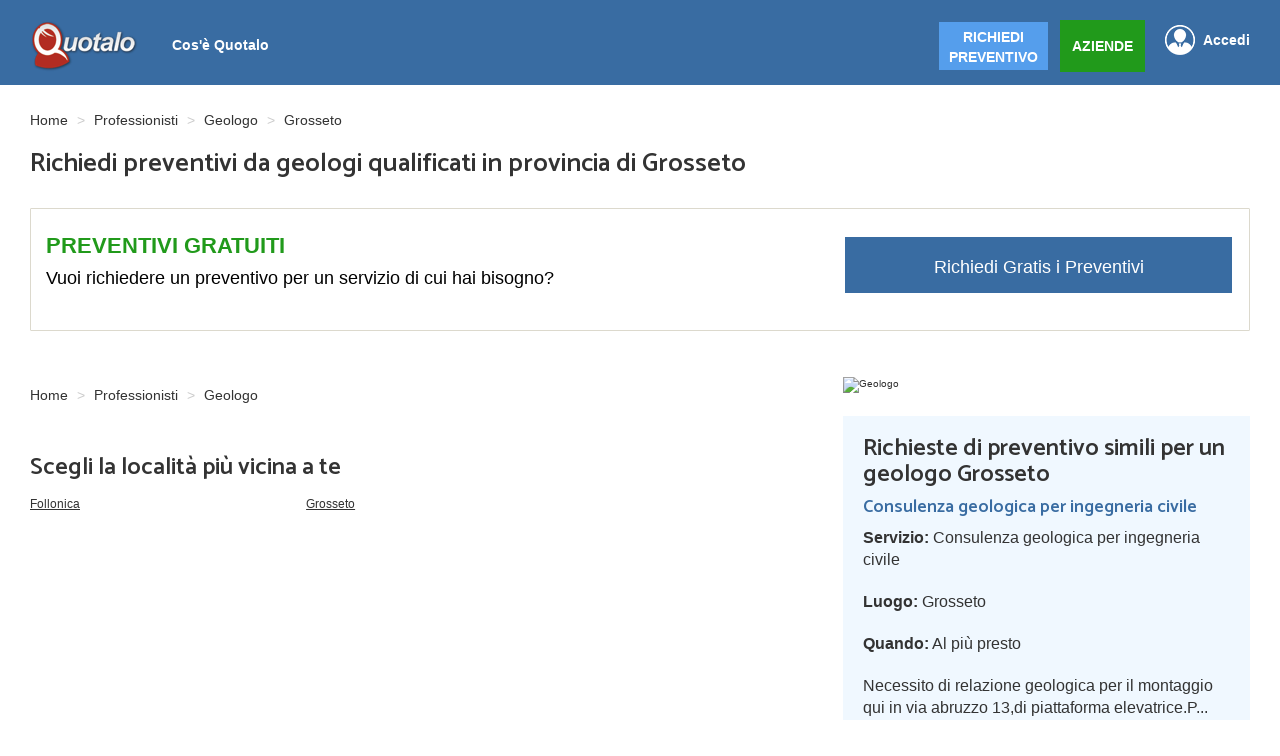

--- FILE ---
content_type: text/html; charset=UTF-8
request_url: https://www.quotalo.it/geologo/gr
body_size: 7500
content:
<!DOCTYPE html>
<html lang="it">
<head>
        <title>Geologo in provincia di Grosseto - Preventivi e prezzi - Quotalo.it</title>
            <meta name="description" content="Geologo in provincia di Grosseto | Richiedi un preventivo a geologi qualificati" />
        
        <meta name="keywords" content="Consulenza geologica,Consulenza geologica per costruzioni,Geodetica,Geologo,Indagini geotecniche,Perizie geotecniche,">
    <meta name="viewport" content="width=device-width, initial-scale=1" />
    <meta charset="utf-8" />
    <link rel="canonical" href="https://www.quotalo.it/geologo/gr" />    <!-- Start VWO Async SmartCode -->
<link rel="preconnect" href="https://dev.visualwebsiteoptimizer.com" />
<script type='text/javascript' id='vwoCode'>
    window._vwo_code || (function() {
        var account_id=992793,
            version=2.1,
            settings_tolerance=2000,
            hide_element='body',
            hide_element_style = 'opacity:0 !important;filter:alpha(opacity=0) !important;background:none !important;transition:none !important;',
            /* DO NOT EDIT BELOW THIS LINE */
            f=false,w=window,d=document,v=d.querySelector('#vwoCode'),cK='_vwo_'+account_id+'_settings',cc={};try{var c=JSON.parse(localStorage.getItem('_vwo_'+account_id+'_config'));cc=c&&typeof c==='object'?c:{}}catch(e){}var stT=cc.stT==='session'?w.sessionStorage:w.localStorage;code={nonce:v&&v.nonce,use_existing_jquery:function(){return typeof use_existing_jquery!=='undefined'?use_existing_jquery:undefined},library_tolerance:function(){return typeof library_tolerance!=='undefined'?library_tolerance:undefined},settings_tolerance:function(){return cc.sT||settings_tolerance},hide_element_style:function(){return'{'+(cc.hES||hide_element_style)+'}'},hide_element:function(){if(performance.getEntriesByName('first-contentful-paint')[0]){return''}return typeof cc.hE==='string'?cc.hE:hide_element},getVersion:function(){return version},finish:function(e){if(!f){f=true;var t=d.getElementById('_vis_opt_path_hides');if(t)t.parentNode.removeChild(t);if(e)(new Image).src='https://dev.visualwebsiteoptimizer.com/ee.gif?a='+account_id+e}},finished:function(){return f},addScript:function(e){var t=d.createElement('script');t.type='text/javascript';if(e.src){t.src=e.src}else{t.text=e.text}v&&t.setAttribute('nonce',v.nonce);d.getElementsByTagName('head')[0].appendChild(t)},load:function(e,t){var n=this.getSettings(),i=d.createElement('script'),r=this;t=t||{};if(n){i.textContent=n;d.getElementsByTagName('head')[0].appendChild(i);if(!w.VWO||VWO.caE){stT.removeItem(cK);r.load(e)}}else{var o=new XMLHttpRequest;o.open('GET',e,true);o.withCredentials=!t.dSC;o.responseType=t.responseType||'text';o.onload=function(){if(t.onloadCb){return t.onloadCb(o,e)}if(o.status===200||o.status===304){_vwo_code.addScript({text:o.responseText})}else{_vwo_code.finish('&e=loading_failure:'+e)}};o.onerror=function(){if(t.onerrorCb){return t.onerrorCb(e)}_vwo_code.finish('&e=loading_failure:'+e)};o.send()}},getSettings:function(){try{var e=stT.getItem(cK);if(!e){return}e=JSON.parse(e);if(Date.now()>e.e){stT.removeItem(cK);return}return e.s}catch(e){return}},init:function(){if(d.URL.indexOf('__vwo_disable__')>-1)return;var e=this.settings_tolerance();w._vwo_settings_timer=setTimeout(function(){_vwo_code.finish();stT.removeItem(cK)},e);var t;if(this.hide_element()!=='body'){t=d.createElement('style');var n=this.hide_element(),i=n?n+this.hide_element_style():'',r=d.getElementsByTagName('head')[0];t.setAttribute('id','_vis_opt_path_hides');v&&t.setAttribute('nonce',v.nonce);t.setAttribute('type','text/css');if(t.styleSheet)t.styleSheet.cssText=i;else t.appendChild(d.createTextNode(i));r.appendChild(t)}else{t=d.getElementsByTagName('head')[0];var i=d.createElement('div');i.style.cssText='z-index: 2147483647 !important;position: fixed !important;left: 0 !important;top: 0 !important;width: 100% !important;height: 100% !important;background: white !important;display: block !important;';i.setAttribute('id','_vis_opt_path_hides');i.classList.add('_vis_hide_layer');t.parentNode.insertBefore(i,t.nextSibling)}var o=window._vis_opt_url||d.URL,s='https://dev.visualwebsiteoptimizer.com/j.php?a='+account_id+'&u='+encodeURIComponent(o)+'&vn='+version;if(w.location.search.indexOf('_vwo_xhr')!==-1){this.addScript({src:s})}else{this.load(s+'&x=true')}}};w._vwo_code=code;code.init();})();
</script>
<!-- End VWO Async SmartCode -->
<!--<script type="text/javascript">-->
<!--    var _iub = _iub || [];-->
<!--    _iub.csConfiguration = {"floatingPreferencesButtonDisplay":false,"askConsentAtCookiePolicyUpdate":true,"countryDetection":true,"emailMarketing":{"styles":{"backgroundColor":"#F4FBFF","buttonsBackgroundColor":"#334757","buttonsTextColor":"#FFFFFF","footerBackgroundColor":"#DCE2E6","footerTextColor":"#14213D","textColor":"#45423F"},"theme":"dark"},"enableFadp":true,"enableLgpd":true,"enableUspr":true,"lgpdAppliesGlobally":false,"perPurposeConsent":true,"siteId":2496365,"storage":{"useSiteId":true},"cookiePolicyId":17143705,"lang":"it","banner":{"acceptButtonCaptionColor":"#FFFFFF","acceptButtonColor":"#334757","acceptButtonDisplay":true,"backgroundColor":"#F4FBFF","backgroundOverlay":true,"brandBackgroundColor":"#F4FBFF","brandTextColor":"#45423F","closeButtonDisplay":false,"continueWithoutAcceptingButtonCaptionColor":"#14213D","continueWithoutAcceptingButtonColor":"#DCE2E6","customizeButtonCaptionColor":"#14213D","customizeButtonColor":"#DCE2E6","customizeButtonDisplay":true,"explicitWithdrawal":true,"listPurposes":true,"logo":"https://www.quotalo.it/img/logo_v3.png","ownerName":"www.quotalo.it","position":"float-bottom-center","rejectButtonCaptionColor":"#FFFFFF","rejectButtonColor":"#334757","rejectButtonDisplay":true,"showTitle":false,"showTotalNumberOfProviders":true,"textColor":"#45423F","theme":"winter-neutral"}};-->
<!--</script>-->
<!--<script type="text/javascript" src="//cs.iubenda.com/sync/2496365.js"></script>-->
<!--<script type="text/javascript" src="//cdn.iubenda.com/cs/gpp/stub.js"></script>-->
<!--<script type="text/javascript" src="//cdn.iubenda.com/cs/iubenda_cs.js" charset="UTF-8" async></script>-->


<style type="text/css">
    #iubenda-cs-banner > div > div.iubenda-cs-brand-badge-outer > a{
        display: none !important;
    }
</style>

<script type="text/javascript">
    var _iub = _iub || [];
    _iub.csConfiguration = {"floatingPreferencesButtonDisplay":false};

</script>
<script type="text/javascript" src="https://embeds.iubenda.com/widgets/a3b21a8e-6db6-11ee-8bfc-5ad8d8c564c0.js"></script>
<meta name="google-site-verification" content="4sWmCrGqTQIlplaKG-47wGIAmeo7wpk2PwxQhC3EcOg" />
<meta name="facebook-domain-verification" content="jsy6nbags6p5tv960dkfz2lhl0bkc9" />
<!-- Google Tag Manager -->
<script>(function(w,d,s,l,i){w[l]=w[l]||[];w[l].push({'gtm.start':
            new Date().getTime(),event:'gtm.js'});var f=d.getElementsByTagName(s)[0],
        j=d.createElement(s),dl=l!='dataLayer'?'&l='+l:'';j.async=true;j.src=
        'https://www.googletagmanager.com/gtm.js?id='+i+dl;f.parentNode.insertBefore(j,f);
    })(window,document,'script','dataLayer','GTM-W43VJT8');</script>
<!-- End Google Tag Manager -->

<div style="display:none">
    <script type="text/javascript"
            src="//www.googleadservices.com/pagead/conversion.js">
    </script>
</div>
<noscript>
    <div style="display:inline;">
        <img height="1" width="1" style="border-style:none;" alt=""
             src="//googleads.g.doubleclick.net/pagead/viewthroughconversion/1006260862/?value=0&amp;label=GkleCLquzAQQ_qTp3wM&amp;guid=ON&amp;script=0"/>
    </div>
</noscript>
<script src="https://ajax.googleapis.com/ajax/libs/jquery/1.12.4/jquery.min.js"></script>
<link rel="stylesheet" href="https://maxcdn.bootstrapcdn.com/bootstrap/3.3.7/css/bootstrap.min.css" integrity="sha384-BVYiiSIFeK1dGmJRAkycuHAHRg32OmUcww7on3RYdg4Va+PmSTsz/K68vbdEjh4u" crossorigin="anonymous">
<script src="https://maxcdn.bootstrapcdn.com/bootstrap/3.3.7/js/bootstrap.min.js" integrity="sha384-Tc5IQib027qvyjSMfHjOMaLkfuWVxZxUPnCJA7l2mCWNIpG9mGCD8wGNIcPD7Txa" crossorigin="anonymous">
</script>
<link rel="stylesheet" href="https://www.quotalo.it/css/styleV3.css" />
<link href="https://www.quotalo.it/stile.css" rel="stylesheet" type="text/css" media="screen" />
<link href="https://www.quotalo.it/responsive.css" rel="stylesheet" type="text/css" media="screen" />
<link rel="stylesheet" href="https://cdnjs.cloudflare.com/ajax/libs/jquery-confirm/3.1.1/jquery-confirm.min.css">
<script src="https://cdnjs.cloudflare.com/ajax/libs/jquery-confirm/3.1.1/jquery-confirm.min.js"></script>
<link href='https://fonts.googleapis.com/css?family=Catamaran:600' rel='stylesheet' type='text/css'>
<link rel="shortcut icon" href="favicon.ico" />
<script src="https://www.quotalo.it/js/login.js"></script>
<script src="https://www.quotalo.it/ext_js/fa0de124df.js"></script>
</head>
<body>
<!-- Google Tag Manager (noscript) -->
<noscript><iframe src="https://www.googletagmanager.com/ns.html?id=GTM-W43VJT8"
                  height="0" width="0" style="display:none;visibility:hidden"></iframe></noscript>
<!-- End Google Tag Manager (noscript) -->
                                                    <nav  class="white" >
                                <div class="wrapper-nav">
                                    <a href="https://www.quotalo.it" class="logo">
                                        <img src="https://www.quotalo.it/img/logo_v3.png" alt="Quotalo" />
                                    </a>
                                    <div class="nav-desktop">
                                        <ul class="list-unstyled">
                                                                                            <li><a href="https://www.quotalo.it/cosa">Cos'è Quotalo</a></li>
                                                                                                                                    </ul>
                                    </div>
                                                                                                                <a href="javascript:" class="logout-link float-right login_tasto">Accedi</a>
                                        <a href="https://www.quotalo.it/registrazione" class="btn btn-nav float-right margin-left green-btn">AZIENDE</a>
                                        <a href="https://preventivi.quotalo.it" class="btn btn-nav float-right blue-btn">RICHIEDI<br>PREVENTIVO</a>
                                                                        <div id="nav-mobile-id" class="nav-mobile">
                                        <ul>
                                            
                                                <li><a href="https://www.quotalo.it/cosa">Cos'è quotalo</a></li>
                                            
                                                                                                                                        <li class="blue-btn blue-btn_mobile"><a href="https://preventivi.quotalo.it">RICHIEDI PREVENTIVO</a></li>
                                                <li class="last-link-nav-mobile green-btn"><a style="background: none;" href="https://www.quotalo.it/registrazione">AZIENDE</a></li>
                                                <li class="login_tasto"><a href="javascript:" class="accedi-link accedi-link-mobile">Accedi</a></li>
                                                                                    </ul>
                                    </div>
                                    <button class="c-hamburger c-hamburger--htx float-right">
                                        <span>toggle menu</span>
                                    </button>
                                </div>
                            </nav>
                                                                    <!-- wraps around the whole site -->
<div class="wrapper">

            <!-- FAKE CONTAINER FOR THE HEIGHT -->
        <div style="height: 100px;"></div>
        <div class="wrapper-article">
                                                <div class="bs-example">
                    <ol class="breadcrumb" vocab="http://schema.org" typeof="BreadcrumbList">
                        <li property="itemListElement" typeof="ListItem">
                            <a href="https://www.quotalo.it" property="item" typeof="WebPage">
                                Home
                            </a>
                            <meta property="position" content="1">
                            <meta property="name" content="Home">
                        </li>
                        <li property="itemListElement" typeof="ListItem">
                            <a href="https://www.quotalo.it/professionisti" property="item" typeof="WebPage">
                                Professionisti                            </a>
                            <meta property="position" content="2">
                            <meta property="name" content="Professionisti">
                        </li>
                        <li property="itemListElement" typeof="ListItem">
                            <a href="https://www.quotalo.it/geologo" property="item" typeof="WebPage">
                                Geologo                            </a>
                            <meta property="position" content="3">
                            <meta property="name" content="Geologo">
                        </li>
                        <li property="itemListElement" typeof="ListItem">
                            Grosseto                            <meta property="position" content="4">
                            <meta property="name" content="Grosseto">
                        </li>
                    </ol>

                </div>
                        <h1 style="font-size: 26px">Richiedi preventivi da geologi qualificati in provincia di Grosseto</h1>
                                <div class="container nopadding nomargin" style="margin: 30px 0 0px 0; width: 100%;border: 1px solid #dcd9cd;border-radius: 1px;padding: 15px;">
            <div class="row">
                 
               <div class="col-xs-12 col-md-8">
            
               </div>
                <div class="col-xs-12 col-md-8">
                    <span class="full_grigio_titolo_guide" style="color: #219a1b;font-weight: bold;text-align: left;">PREVENTIVI GRATUITI</span>
                    <span class="full_grigio_titolo_guide subtitle-call" style="color: black;text-align: left;">Vuoi richiedere un preventivo per un servizio di cui hai bisogno?</span>
                </div>
                
                <div class="col-xs-12 col-md-4 padding-left">
                    <a href="https://www.quotalo.it/richiesta/geologo" class="btn blue-btn border-blue btn-call" >Richiedi Gratis i Preventivi</a>
                </div>
            </div>
            
        </div>
        <div class="row">
                
                <div class="col-xs-12 col-md-8">
                            </div>
        </div>
            </div>
    <div class="clear margin-top"></div>
    <!-- Main text -->
    <div class="wrapper-article">
        <!-- Content preventivo page -->
        <article class="col-xs-12 col-md-8" style="padding-left: 0px; margin-top: 23px">
            
                                                                <div class="bs-example">
                    <ol class="breadcrumb" vocab="http://schema.org" typeof="BreadcrumbList">
                        <li property="itemListElement" typeof="ListItem">
                            <a href="https://www.quotalo.it" property="item" typeof="WebPage">
                                Home
                            </a>
                            <meta property="position" content="1">
                            <meta property="name" content="Home">
                        </li>
                        <li property="itemListElement" typeof="ListItem">
                            <a href="https://www.quotalo.it/professionisti" property="item" typeof="WebPage">
                                Professionisti                            </a>
                            <meta property="position" content="2">
                            <meta property="name" content="Professionisti">
                        </li>
                        <li property="itemListElement" typeof="ListItem">
                                                            Geologo                                                        <meta property="position" content="3">
                            <meta property="name" content="Geologo">
                        </li>
                                            </ol>
                </div>
                        <div class="clear" style="margin-bottom: 30px"></div>
                        
                                    

                                        <!--<img alt="mappa professionisti " style="width: 100%;max-height: 286px" src="https://maps.googleapis.com/maps/api/staticmap?center=+IT&amp;zoom=12&amp;size=860x286">-->
                    <div class="clear" style="margin-bottom: 30px"></div>
                


                <div class="clear" style="margin-bottom: 20px"></div>
                <div class="row">
                                            <div class="col-xs-12">
                            <h3>Scegli la località più vicina a te</h3>
                        </div>
                                                    <div class="col-xs-6 col-md-4" style="padding: 5px 15px; font-size: 12px;text-decoration: underline;">
                                <a href="                                    https://www.quotalo.it/geologo/gr/follonica                                ">Follonica</a>
                            </div>

                                                    <div class="col-xs-6 col-md-4" style="padding: 5px 15px; font-size: 12px;text-decoration: underline;">
                                <a href="                                    https://www.quotalo.it/geologo/gr/grosseto                                ">Grosseto</a>
                            </div>

                                        </div>
            </article>
                    </article>
        <!-- Sidebar dx -->
        <article class="col-xs-12 col-md-4" style="padding: 0">
        <article class="col-xs-12  hidden-xs hidden-sm hidden-md"fa style="margin-top: 25px;padding: 0;">
                        <img alt="Geologo" src="https://www.quotalo.it/class/thumber.php?img=../img/img_v3/1010 - Geologo/Geologo_1010_r_1.jpg&w=406">
        </article>
        <article class="col-xs-12 preventivo-side" style="margin-top: 23px;background-color: aliceblue">
                            <h3>Richieste di preventivo simili per un geologo Grosseto</h3>

                                    <section class="border-bottom">
                        <h4>Consulenza geologica per ingegneria civile</h4>
                                                <p class="no-margin"><strong>Servizio:</strong> Consulenza geologica per ingegneria civile</p>
                        <p class="no-margin"><strong>Luogo:</strong> Grosseto</p>
                        <p><strong>Quando:</strong> Al più presto</p>
                        <p>Necessito di relazione geologica per il montaggio qui in via abruzzo 13,di  piattaforma elevatrice.P...</p>
                    </section>
                                    <section class="border-bottom">
                        <h4>Relazione geologico-tecnica su terreni e fondazioni</h4>
                                                <p class="no-margin"><strong>Servizio:</strong> Relazione geologico-tecnica su terreni e fondazioni</p>
                        <p class="no-margin"><strong>Luogo:</strong> Magliano in Toscana</p>
                        <p><strong>Quando:</strong> Da 1 a 3 mesi</p>
                        <p>A breve avremo il permesso a costruire una casa di 100 mt a un piano sul terreno di nostra propriet�...</p>
                    </section>
                                    <section class="border-bottom">
                        <h4>Relazione geologico-tecnica su terreni e fondazioni</h4>
                                                <p class="no-margin"><strong>Servizio:</strong> Relazione geologico-tecnica su terreni e fondazioni</p>
                        <p class="no-margin"><strong>Luogo:</strong> Massa Marittima</p>
                        <p><strong>Quando:</strong> Al più presto</p>
                        <p>FOSSA IMHOFF - Su una particella della mia proprietà vi sono due magazzini distanti 50 m l'uno dall...</p>
                    </section>
                                    </article>
        </article>
        <article class="col-xs-12 col-md-8 hidden-xs hidden-sm hidden-md" style="margin-top: 23px;padding: 0;">
                    </article>
                <div class="clear"></div>
    </div>
</div>
<div class="clear"></div>
<div style="margin-top: 40px;"></div>
<div class="wrapper-article">
    <div class="container nopadding nomargin" style="margin: 60px 0 40px 0; width: 100%;border: 1px solid #dcd9cd;
    border-radius: 1px;
    padding: 15px;">
        <div class="row">
            <div class="col-xs-12 col-md-8">
                <span class="full_grigio_titolo_guide" style="color: #219a1b;font-weight: bold;text-align: left;">PREVENTIVI GRATUITI</span>
                <span class="full_grigio_titolo_guide subtitle-call" style="color: black;text-align: left;">Vuoi richiedere un preventivo per un servizio di cui hai bisogno?</span>
            </div>
            <div class="col-xs-12 col-md-4 padding-left">
                <a href="https://www.quotalo.it/richiesta/geologo" class="btn blue-btn border-blue btn-call" >Richiedi Gratis i Preventivi</a>
            </div>
        </div>
    </div>
</div>
<div class="clear" style="margin:30px;"></div>
<!-- Footer -->
<footer>

    <div class="wrapper-footer">
                <div class="top-footer">
            <span class="footer_h3">Sei un professionista o un impresa?<br/>Registrati ed entra a far parte di Quotalo.</span>
            <a href="https://www.quotalo.it/registrazione" class="btn btn-nav green-btn margin-left">REGISTRATI</a>
        </div>
        
        <div class="sx">
            <div>
                <span class="footer_h4">Quotalo</span>
                <a class="a_sx" href="https://www.quotalo.it/cosa">Cos'è quotalo</a>
                <a class="a_sx" href="https://www.quotalo.it/comefunziona">Come funziona</a>
                <a class="a_sx" href="https://www.quotalo.it/chisiamo">Chi siamo</a>
                <a class="a_sx" href="https://www.quotalo.it/contattaci">Contattaci</a>
                <a class="a_sx" href="https://www.quotalo.it/faqs">Domande frequenti</a>
                <a class="a_sx" href="https://www.quotalo.it/lavoraconnoi">Lavora con noi</a>
            </div>
            <div>
                <span class="footer_h4">Fornitori di servizi</span>
                <a class="a_sx" href="https://www.quotalo.it/professionista">Vuoi offrire i tuoi servizi?</a>
                <a class="a_sx" href="https://www.quotalo.it/consigli_fornitori">Consigli per i fornitori</a>
                <a  class="a_sx" href="https://www.quotalo.it/vantaggi-fornitore">Perché registrarsi</a>
            </div>
            <div>
                <span class="footer_h4">Utenti</span>
                <a class="a_sx" href="https://www.quotalo.it/perche_utenti">Perché registrarsi</a>
                <a class="a_sx" href="https://www.quotalo.it/consigli_utenti">Consigli per scegliere un professionista</a>
            </div>
        </div>
        <div class="dx">
            <span class="footer_h4">Seguici su</span>
            <a href="https://it-it.facebook.com/quotalo/">
                <img src="https://www.quotalo.it/img/facebook-icon.png" alt="Facebook" />
            </a>
            <a href="https://www.youtube.com/@quotaloitalia">
                <img src="https://www.quotalo.it/img/youtube-icon-full-max.png" alt="Youtube" />
            </a>
        </div>
        <div class="clear"></div>
        <hr/>
        <p class="copy">Q Business Innovation S.r.l.- P.IVA 07971870964</p>
        <p class="copy">Tutti i diritti riservati - <a style="color: white" href="https://www.quotalo.it/legal">Note Legali</a> - <a style="color: white" href="https://www.quotalo.it/policy-cookies">Cookies Policy</a> - <a style="color: white" href="https://www.quotalo.it/privacy">Privacy Policy</a></p>
        <p class="copy"><a href='#' class='iubenda-cs-preferences-link' style="color: white">  Le tue preferenze relative alla privacy</a></p>
    </div>
</footer>
<script src="https://www.quotalo.it/v3/js/classie.js"></script>
<div id="debug_ajax"></div>
<script>
    (function() {
        "use strict";
        var toggles = document.querySelectorAll(".c-hamburger");

        var menu = document.querySelectorAll(".nav-mobile");

        for (var i = toggles.length - 1; i >= 0; i--) {
            var toggle = toggles[i];
            toggleHandler(toggle);
        }
        function toggleHandler(toggle) {
            toggle.addEventListener( "click", function(e) {
                e.preventDefault();
                var x = document.getElementById('nav-mobile-id');
                (x.classList.contains("is-active-menu") === true) ? x.classList.remove("is-active-menu") : x.classList.add("is-active-menu");
                (this.classList.contains("is-active") === true) ? this.classList.remove("is-active") : this.classList.add("is-active");


            });
        }

    })();
</script>
<script>
    $('.login_tasto').click(function() {
        var jclogin = $.confirm({
            title: 'Accedi',
            content: '' +
            '<form id="login_form" action="" method="POST">' +
            '<div class="form-group">' +
            '<input name="email" type="text" placeholder="Email" class="email_login form-control" required />' +
            '<div style="margin-bottom: 10px;"></div>' +
            '<input name="password" type="password" placeholder="Password" class="password_login form-control" required />' +
            '</div>' +
            '<span id="recupero_password" style="text-decoration: underline; font-size: 12px;cursor: pointer">Hai dimenticato la password ?</span>'+
            '<input type="hidden" name="azione" value="login" />'+
            '</form>',
            onContentReady: function () {
                $('#recupero_password').click(function() {
                    jclogin.close();
                    $.confirm({
                        title: 'Recupera Password',
                        content: '' +
                        '<form id="recupero_form" action="" method="POST">' +
                        '<div class="form-group">' +
                        '<input name="recupera" type="text" placeholder="Email" class="email_recupera form-control" required />' +
                        '</div>' +
                        '</form>',
                        buttons: {
                            formSubmit: {
                                text: 'Conferma',
                                btnClass: 'btn-blue login-tasti',
                                action: function () {
                                    var email = this.$content.find('.email_recupera').val();
                                    var email2 = /^([a-zA-Z0-9_\.\-])+\@(([a-zA-Z0-9\-])+\.)+([a-zA-Z0-9]{2,4})+$/;
                                    if (!email2.test(email)) {jAlert("La mail inserita non è valida","Messaggio da Quotalo.it"); return false;}
                                    $('#recupero_form')[0].submit();
                                }
                            },
                            Chiudi: {
                                text: 'Chiudi',
                                btnClass: 'btn-default login-tasti',
                                action: function () {
                                }
                            }

                        }
                    });
                });
            },
            buttons: {
                formSubmit: {
                    text: 'Conferma',
                    btnClass: 'btn-blue login-tasti',
                    action: function () {
                        var email = this.$content.find('.email_login').val();
                        var email2 = /^([a-zA-Z0-9_\.\-])+\@(([a-zA-Z0-9\-])+\.)+([a-zA-Z0-9]{2,4})+$/;
                        var password = this.$content.find('.password_login').val();
                        var password2 = /^.{6,24}$/;
                        if (!email2.test(email)) {jAlert("La mail inserita non è valida","Messaggio da Quotalo.it"); return false;}
                        else if (!password2.test(password)) {jAlert("La password inserita non è valida","Messaggio da Quotalo.it");return false;}
                        $('#login_form')[0].submit();
                    }
                },
                Chiudi: {
                    text: 'Chiudi',
                    btnClass: 'btn-default login-tasti',
                    action: function () {
                    }
                }

            }
        });
    });
</script>







<script>(function(doc, script) {
        var js,
            fjs = doc.getElementsByTagName(script)[0],
            frag = doc.createDocumentFragment(),
            add = function(url, id) {
                if (doc.getElementById(id)) {return;}
                js = doc.createElement(script);
                js.src = url;
                id && (js.id = id);
                frag.appendChild( js );
            };

        // Facebook SDK
        add('//connect.facebook.net/it_IT/all.js#xfbml=1', 'facebook-jssdk');

        fjs.parentNode.insertBefore(frag, fjs);
    }(document, 'script'));
</script>
</body>
</html>
